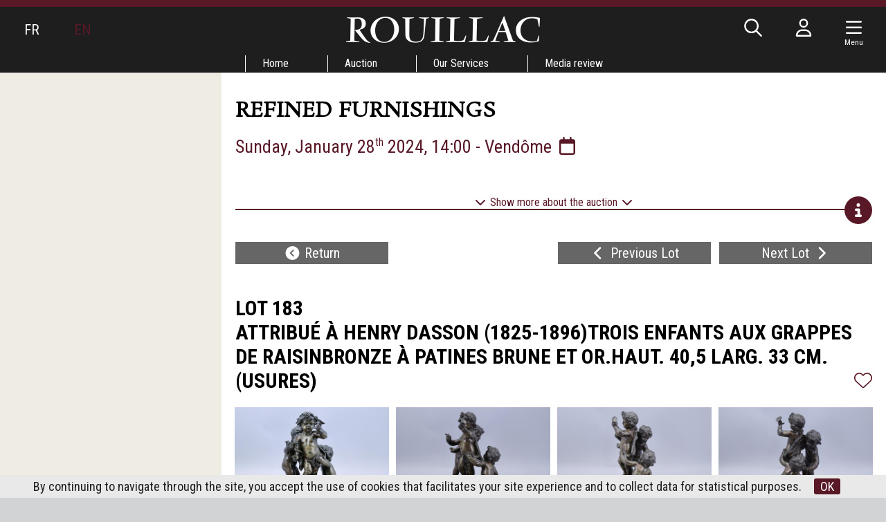

--- FILE ---
content_type: text/html; charset=UTF-8
request_url: https://rouillac.com/en/lot-619-150295-183_attribue_henry_dasson_1825_1896trois_enfants_aux_grappes_raisinbronze_patines_brune_et_or.haut._405_larg._33_cm.usures?p=333
body_size: 10349
content:
<!DOCTYPE html>
<html lang="en">
<head>
  <meta http-equiv="content-type" content="text/html; charset=utf-8" />
  <title>REFINED FURNISHINGS | Rouillac</title>
  <meta http-equiv="X-UA-Compatible" content="IE=edge,chrome=1" />
  <meta charset="utf-8">
  <meta name="author" content="Rouillac" />
  <meta name="publisher" content="Rouillac" />
  <meta name="generator" content="Fastboil" />
  <meta name="robots" content="index, follow" />
  <meta name="viewport" content="minimal-ui,width=device-width,initial-scale=1,user-scalable=no" />
  <meta name="apple-mobile-web-app-status-bar-style" content="black">
  <meta name="mobile-web-app-capable" content="yes">
  <link rel="canonical" href="https://www.rouillac.com/en/lot-619-150295-183_attribue_henry_dasson_1825_1896trois_enfants_aux_grappes_raisinbronze_patines_brune_et_or.haut._405_larg._33_cm.usures" />
  <link rel="shortcut icon" type="image/x-icon" href="/favicon.ico" />
  <link rel="apple-touch-icon" href="/apple-touch-icon.png" />
<!--[if lt IE 9]>
  <script src="//html5shiv.googlecode.com/svn/trunk/html5.js"></script>
<![endif]-->
  <link href="/css-simplegrid.min.css" rel="stylesheet" type="text/css" />
  <link href="/css-rouillac230130.min.css" rel="stylesheet" type="text/css" />
  <link href="/css-rouillac-print.min.css" rel="stylesheet" type="text/css" media="print" />
<!--[if lt IE 9]>
  <link href="/css-rouillac-ie.css" rel="stylesheet" type="text/css" />
<![endif]-->
  <link href="/jq-plugin/superfish-master/css/superfish.min.css" rel="stylesheet" type="text/css" media="screen" />
<script type="application/ld+json"> { "@context": "http://schema.org", "@type": "WebSite", "url": "https://www.rouillac.com/", "potentialAction": { "@type": "SearchAction", "target": "https://www.rouillac.com/en/search?q={search_term_string}", "query-input": "required name=search_term_string" } }</script>
  <script src="https://kit.fontawesome.com/ce275c0637.js" crossorigin="anonymous"></script>
  <script src="/jq-jquery-1.11.3.min.js" type="text/javascript" charset="utf-8"></script>
  <script src="/jq-plugin/simplemodal/jquery.simplemodal.js" type="text/javascript" charset="utf-8"></script>
  <script src="/jq-plugin/superfish-master/js/hoverIntent.min.js" type="text/javascript" charset="utf-8"></script>
  <script src="/jq-plugin/superfish-master/js/superfish.min.js" type="text/javascript" charset="utf-8"></script>
  <script src="/jq-plugin/touchswipe/jquery.touchSwipe.min.js" type="text/javascript" charset="utf-8"></script>
  <script src="/jq-plugin/jquery_lazyload-master/jquery.lazyload.js" type="text/javascript" charset="utf-8"></script>
  <script src="/js-rouillac230614.min.js" type="text/javascript" ></script>
  <script src="https://maps.googleapis.com/maps/api/js?key=AIzaSyCBI48o8KxTNmSfVibkfPBZRORJjDnlmBo" type="text/javascript"></script>
  <script src="/js-rouillac_map.min.js" type="text/javascript" ></script>
  <meta property="og:title" content="REFINED FURNISHINGS - Sunday, January 28th 2024 Vendôme">
  <meta property="og:url" content="https://www.rouillac.com/saf1000589-183">
  <meta property="og:description" content="attribué à Henry Dasson (1825-1896) Trois enfants aux grappes de raisin  Bronze à patines brune et or.  Haut. 40,5 Larg. 33 cm. (usures)">
  <meta property="og:image" content="https://www.rouillac.com/ddoc-1271026-2f30e094972842537ab9d83789611893-183_1.jpg">
  <meta name="twitter:card" content="summary_large_image">
  <meta name="twitter:site" content="@RouillacSas">
  <meta name="twitter:title" content="REFINED FURNISHINGS - Sunday, January 28th 2024 Vendôme">
  <meta name="twitter:description" content="attribué à Henry Dasson (1825-1896) Trois enfants aux grappes de raisin  Bronze à patines brune et or.  Haut. 40,5 Larg. 33 cm. (usures)">
  <meta name="twitter:image" content="https://www.rouillac.com/ddoc-1271026-2f30e094972842537ab9d83789611893-183_1.jpg">
</head>
<body>
<script async src="https://www.googletagmanager.com/gtag/js?id=G-H3FR7FPH61"></script>
<script>
  window.dataLayer = window.dataLayer || [];
  function gtag(){dataLayer.push(arguments);}
  gtag('js', new Date());
  gtag('config', 'G-H3FR7FPH61');
</script>
<header id="h" class="notransition h_fixed"><div id="h_items" class="wrapmax"><div id="h_navl"><div id="h_el"></div><div><span><a href="/fr/">FR</a></span></div><div><span class="active">EN</span></div></div><div id="h_navr"><div id="h_search"><span class="fa-regular fa-fw fa-search" aria-hidden="true"></span></div><div class="h_login"><span class="fa-regular fa-fw fa-user" aria-hidden="true"></span></div><div class="c-hamburger menu-toggle-button"><span class="fa-regular fa-fw fa-navicon" aria-hidden="true"></span><div class="navMenuText">Menu</div></div><div id="h_e"></div></div><div id="h_logo"><a href="/"><img src="/img-rouillac.png" alt=""  /></a></div></div><div id="h_menu"><ul class="sf-menu" id="mainmenu"><li id="mi1" onmouseover="javascript:setMenu('mi1')" onmouseout="javascript:clearMenu('mi1')"><a href="/en/1-home/">Home</a><ul><li id="mi17"><a href="/en/home/17-record_auctions/">Record Auctions</a></li><li id="mi586"><a href="/en/home/586-contact/">Contact<span class="sf-sub-indicator fa-regular fa-chevron-right"></span></a><ul><li id="mi6"><a href="/en/home/contact/6-tours/">Tours</a></li><li id="mi4"><a href="/en/home/contact/4-vendome/">Vendôme</a></li><li id="mi5"><a href="/en/home/contact/5-paris/">Paris</a></li></ul></li><li id="mi11"><a href="/en/home/11-lectures/">Lectures</a></li></ul></li><li id="mi7" onmouseover="javascript:setMenu('mi7')" onmouseout="javascript:clearMenu('mi7')"><a href="/en/7-auction/">Auction</a><ul><li id="mi8"><a href="/en/auction/8-upcoming_auctions/">Upcoming Auctions</a></li><li id="mi9"><a href="/en/auction/9-auction_results/">Auction Results</a></li><li id="mi13"><a href="#">Garden party<span class="sf-sub-indicator fa-regular fa-chevron-right"></span></a><ul><li id="mi653"><a href="/en/auction/garden_party/653-artigny_2024/">Artigny 2024<span class="sf-sub-indicator fa-regular fa-chevron-right"></span></a><ul></ul></li><li id="mi642"><a href="/en/auction/garden_party/642-artigny_2023/">Artigny 2023<span class="sf-sub-indicator fa-regular fa-chevron-right"></span></a><ul></ul></li><li id="mi639"><a href="/en/auction/garden_party/639-artigny_2022/">Artigny 2022<span class="sf-sub-indicator fa-regular fa-chevron-right"></span></a><ul></ul></li><li id="mi633"><a href="/en/auction/garden_party/633-artigny_2021/">Artigny 2021<span class="sf-sub-indicator fa-regular fa-chevron-right"></span></a><ul></ul></li><li id="mi619"><a href="/en/auction/garden_party/619-artigny_2020/">Artigny 2020<span class="sf-sub-indicator fa-regular fa-chevron-right"></span></a><ul></ul></li><li id="mi614"><a href="/en/auction/garden_party/614-artigny_2019/">Artigny 2019<span class="sf-sub-indicator fa-regular fa-chevron-right"></span></a><ul></ul></li><li id="mi603"><a href="/en/auction/garden_party/603-artigny_2018/">Artigny 2018<span class="sf-sub-indicator fa-regular fa-chevron-right"></span></a><ul></ul></li><li id="mi594"><a href="/en/auction/garden_party/594-artigny_2017/">Artigny 2017<span class="sf-sub-indicator fa-regular fa-chevron-right"></span></a><ul></ul></li><li id="mi538"><a href="/en/auction/garden_party/538-artigny_2016/">Artigny 2016<span class="sf-sub-indicator fa-regular fa-chevron-right"></span></a><ul><li id="mi569"><a href="/en/auction/garden_party/artigny_2016/569-views_in_360_degrees/">Views in 360 degrees</a></li><li id="mi545"><a href="/en/auction/garden_party/artigny_2016/545-hd_images/">HD IMAGES</a></li><li id="mi581"><a href="/en/auction/garden_party/artigny_2016/581-american_war_of_independence/">American War of Independence</a></li></ul></li><li id="mi471"><a href="/en/auction/garden_party/471-artigny_2015/">Artigny 2015<span class="sf-sub-indicator fa-regular fa-chevron-right"></span></a><ul><li id="mi513"><a href="/en/auction/garden_party/artigny_2015/513-views_in_360_degrees/">Views in 360 degrees</a></li><li id="mi514"><a href="/en/auction/garden_party/artigny_2015/514-golden_sword_by_biennais/">GOLDEN SWORD BY BIENNAIS</a></li><li id="mi472"><a href="/en/auction/garden_party/artigny_2015/472-chronomegaphone/">Chronomegaphone</a></li><li id="mi477"><a href="/en/auction/garden_party/artigny_2015/477-the_cabinet_of_the_fable_of_the_prince_and_the_bird/">THE CABINET OF THE FABLE OF THE PRINCE AND THE BIRD</a></li><li id="mi507"><a href="/en/auction/garden_party/artigny_2015/507-oebens_table_mecanique/">OEBEN'S "TABLE MÉCANIQUE"</a></li><li id="mi475"><a href="/en/auction/garden_party/artigny_2015/475-napoleons_armchair/">NAPOLEON'S ARMCHAIR</a></li><li id="mi480"><a href="/en/auction/garden_party/artigny_2015/480-maurice_vlamincks_port_entrance/">MAURICE DE VLAMINCK'S PORT ENTRANCE</a></li><li id="mi489"><a href="/en/auction/garden_party/artigny_2015/489-braques_bird/">BRAQUE'S BIRD</a></li><li id="mi474"><a href="/en/auction/garden_party/artigny_2015/474-louis_xiv_beaker/">LOUIS XIV BEAKER</a></li><li id="mi473"><a href="/en/auction/garden_party/artigny_2015/473-equestrian_statue_of_king_louis_xiv_by_hongre/">EQUESTRIAN STATUE OF KING LOUIS XIV BY LE HONGRE</a></li><li id="mi485"><a href="/en/auction/garden_party/artigny_2015/485-great_sunflower_vase_from_the_castle_of_chanteloup/">GREAT SUNFLOWER VASE FROM THE CASTLE OF CHANTELOUP</a></li><li id="mi515"><a href="/en/auction/garden_party/artigny_2015/515-saint_peter_in_ivory_after_zurbaran/">SAINT PETER IN IVORY AFTER ZURBARAN</a></li><li id="mi481"><a href="/en/auction/garden_party/artigny_2015/481-a_chest_of_drawers_by_riesener/">A CHEST OF DRAWERS BY RIESENER</a></li><li id="mi511"><a href="/en/auction/garden_party/artigny_2015/511-nanban_cabinet/">NANBAN CABINET</a></li><li id="mi512"><a href="/en/auction/garden_party/artigny_2015/512-yosegi_writing_desk/">YOSEGI WRITING DESK</a></li></ul></li><li id="mi428"><a href="/Auctions/da-EN-8-346-0-grid-1-2014-26th_garden_party_auction">Cheverny 2014<span class="sf-sub-indicator fa-regular fa-chevron-right"></span></a><ul><li id="mi407"><a href="/en/auction/garden_party/cheverny_2014/407-a_french_style_garden_party/">A FRENCH STYLE GARDEN PARTY</a></li><li id="mi422"><a href="/en/auction/garden_party/cheverny_2014/422-jean_martin_roch/">JEAN-MARTIN ROCH</a></li><li id="mi431"><a href="/en/auction/garden_party/cheverny_2014/431-venus/">VÉNUS</a></li><li id="mi448"><a href="/en/auction/garden_party/cheverny_2014/448-emperor_marc_aurele_portrait/">EMPEROR MARC-AURÈLE PORTRAIT</a></li><li id="mi451"><a href="/en/auction/garden_party/cheverny_2014/451-jean_baptiste_carpeaux/">Jean-Baptiste CARPEAUX</a></li><li id="mi432"><a href="/en/auction/garden_party/cheverny_2014/432-brule_parfum_with_chimera/">Brûle-parfum with chimera</a></li><li id="mi426"><a href="/en/auction/garden_party/cheverny_2014/426-katsushika_hokusai/">Katsushika HOKUSAI</a></li><li id="mi423"><a href="/en/auction/garden_party/cheverny_2014/423-than_thai_recollections/">Than-Thaï Recollections</a></li><li id="mi408"><a href="/en/auction/garden_party/cheverny_2014/408-renoncourt/">Renoncourt</a></li><li id="mi433"><a href="/en/auction/garden_party/cheverny_2014/433-clock_of_africa/">CLOCK OF AFRICA</a></li><li id="mi446"><a href="/en/auction/garden_party/cheverny_2014/446-dressoir_aux_chimeres/">DRESSOIR AUX CHIMÈRES</a></li><li id="mi419"><a href="/en/auction/garden_party/cheverny_2014/419-rateau_private/">RATEAU PRIVATE</a></li><li id="mi440"><a href="/en/auction/garden_party/cheverny_2014/440-original_copy_of_cronstadt_city/">ORIGINAL COPY OF CRONSTADT CITY</a></li><li id="mi457"><a href="/en/auction/garden_party/cheverny_2014/457-adolf_ulrich_wertmuller/">Adolf-Ulrich WERTMÜLLER</a></li><li id="mi452"><a href="/en/auction/garden_party/cheverny_2014/452-louis_francois_cassas/">Louis-François CASSAS</a></li><li id="mi460"><a href="/en/auction/garden_party/cheverny_2014/460-olga_boznanska/">Olga BOZNANSKA</a></li><li id="mi454"><a href="/en/auction/garden_party/cheverny_2014/454-jacques_majorelle/">Jacques MAJORELLE</a></li><li id="mi461"><a href="/en/auction/garden_party/cheverny_2014/461-maurice_vlaminck/">Maurice de VLAMINCK</a></li></ul></li><li id="mi376"><a href="/Calendar/da-EN-8-270-0-grid-1-2013-25th_sale_in_cheverny_castle">Cheverny 2013<span class="sf-sub-indicator fa-regular fa-chevron-right"></span></a><ul><li id="mi3"><a href="/en/auction/garden_party/cheverny_2013/3-coming_to_cheverny/">Coming to Cheverny</a></li><li id="mi379"><a href="/en/auction/garden_party/cheverny_2013/379-mazarin_chest/">Mazarin Chest</a></li><li id="mi378"><a href="/en/auction/garden_party/cheverny_2013/378-janiot_at_thebaide/">Janiot at La Thébaïde</a></li><li id="mi383"><a href="/en/auction/garden_party/cheverny_2013/383-mosaic_of_feather/">Mosaïc of Feather</a></li></ul></li><li id="mi334"><a href="/en/auction/garden_party/334-cheverny_2012/">Cheverny 2012<span class="sf-sub-indicator fa-regular fa-chevron-right"></span></a><ul></ul></li><li id="mi188"><a href="/en/auction/garden_party/188-cheverny_2011/">Cheverny 2011<span class="sf-sub-indicator fa-regular fa-chevron-right"></span></a><ul></ul></li><li id="mi14"><a href="/en/auction/garden_party/14-cheverny_2010/">Cheverny 2010<span class="sf-sub-indicator fa-regular fa-chevron-right"></span></a><ul><li id="mi183"><a href="/en/auction/garden_party/cheverny_2010/183-orient_express/">Orient-Express</a></li><li id="mi182"><a href="/en/auction/garden_party/cheverny_2010/182-francois_habert_still_life_with_pieces_of_silverware/">François HABERT : Still life with pieces of silverware</a></li><li id="mi587"><a href="/en/auction/garden_party/cheverny_2010/587-chomo_the_return_of_singular/">Chomo the return of singular</a></li></ul></li><li id="mi16"><a href="/en/auction/garden_party/16-precedents_cheverny/">Precedents Cheverny</a></li></ul></li><li id="mi333"><a href="/en/auction/333-online_absentee_and_telephone_bids/">Online, absentee and telephone bids</a></li><li id="mi23"><a href="/en/auction/23-payment_transportation_storage/">Payment, Transportation & Storage</a></li></ul></li><li id="mi18" onmouseover="javascript:setMenu('mi18')" onmouseout="javascript:clearMenu('mi18')"><a href="/en/18-our_services/">Our Services</a><ul><li id="mi19"><a href="/en/our_services/19-free_valuations/">Free Valuations<span class="sf-sub-indicator fa-regular fa-chevron-right"></span></a><ul></ul></li><li id="mi358"><a href="/en/our_services/358-our_best_auctions/">Our best auctions</a></li></ul></li><li id="mi25" onmouseover="javascript:setMenu('mi25')" onmouseout="javascript:clearMenu('mi25')"><a href="/en/25-media_review/">Media review</a><ul><li id="mi636"><a href="/en/media_review/636-media_review/">Media Review</a></li><li id="mi637"><a href="/en/media_review/637-highlights/">Highlights</a></li></ul></li></ul></div></header><script>var urlMiSearch='/en/misearch', urlMiLogin='/en/milogin', urlFav='/en/favorite', urlCustAuth='/loggedin';</script><div id="c" class="wrap h_fixed"><div class="grid colnospace"><div class="col-1-4"><div class="title"><div class="title_i"></div></div><aside class="aside hide-on-mobile"><div class="aside_i"></div></aside></div><div class="col-3-4 main"><div class="main_i"><div class="auction"><h1>REFINED FURNISHINGS</h1><div class="auction_date"><a href="/en/auctionics-619-1000589">Sunday, January 28<sup>th</sup> 2024, 14:00 - Vendôme&nbsp;<i class="fa-regular fa-fw fa-calendar" aria-hidden="true"></i></a></div><div class="hiddenOnMobile">&nbsp;</div><div class="auction_more_details"><div id="auction_details_more" class="auction_details_more_less"><div class="info"><i class="fa fa-fw fa-chevron-down" aria-hidden="true"></i> Show more about the auction <i class="fa fa-fw fa-chevron-down" aria-hidden="true"></i></div><div class="bar"><i class="fa fa-2x fa-info-circle" style="background-color: #fff;" aria-hidden="true"></i></div></div><div id="auction_details_less" class="auction_details_more_less" style="display: none;"><div class="info"><i class="fa fa-fw fa-chevron-up" aria-hidden="true"></i> Show less <i class="fa fa-fw fa-chevron-up" aria-hidden="true"></i></div><div class="bar"><i class="fa fa-2x fa-chevron-circle-up" style="background-color: #fff;" aria-hidden="true"></i></div></div><div class="auction_details grid" style="display: none;"><div id="gmp"></div><div class="auction_address2"><div id="gmAddr"><div style="float: right; margin: .3em;"><i class="fa-regular fa-fw fa-2x fa-map-marker" aria-hidden="true"></i></div>Hôtel des ventes<br />
rue Albert Einstein<br />
41100 Vendôme</div><div class="auction_order2"><div class="auction_order_row"><b>Sunday, January 28, 2pm</b><br /></div><div class="auction_order_row"><div class="auction_order_label"><a href="http://www.rouillac.com//en/auction-619-1000589-refined_furnishings?p=333#1">Art Nouveau</a></div><div class="auction_order_rank"><a href="http://www.rouillac.com//en/auction-619-1000589-refined_furnishings?p=333#1">1-15</a></div></div><div class="auction_order_row"><div class="auction_order_label"><a href="http://www.rouillac.com//en/auction-619-1000589-refined_furnishings?p=333#20">Art Deco – Design</a></div><div class="auction_order_rank"><a href="http://www.rouillac.com//en/auction-619-1000589-refined_furnishings?p=333#20">20-55</a></div></div><div class="auction_order_row"><div class="auction_order_label"><a href="http://www.rouillac.com//en/auction-619-1000589-refined_furnishings?p=333#60">Haute Epoque</a></div><div class="auction_order_rank"><a href="http://www.rouillac.com//en/auction-619-1000589-refined_furnishings?p=333#60">60-87</a></div></div><div class="auction_order_row"><div class="auction_order_label"><a href="http://www.rouillac.com//en/auction-619-1000589-refined_furnishings?p=333#90">Louis XV - Louis XVI</a></div><div class="auction_order_rank"><a href="http://www.rouillac.com//en/auction-619-1000589-refined_furnishings?p=333#90">90-138</a></div></div><div class="auction_order_row"><div class="auction_order_label"><a href="http://www.rouillac.com//en/auction-619-1000589-refined_furnishings?p=333#150">19th Century</a></div><div class="auction_order_rank"><a href="http://www.rouillac.com//en/auction-619-1000589-refined_furnishings?p=333#150">150-194</a></div></div><div class="auction_order_row"><div class="auction_order_label"><a href="http://www.rouillac.com//en/auction-619-1000589-refined_furnishings?p=333#200">Oriental Rugs</a></div><div class="auction_order_rank"><a href="http://www.rouillac.com//en/auction-619-1000589-refined_furnishings?p=333#200">200-214</a></div></div><div class="auction_order_row"><br /></div><div class="auction_order_row"><b>Monday, January 29, 2pm</b><br /></div><div class="auction_order_row"><div class="auction_order_label"><a href="http://www.rouillac.com//en/auction-620-1000590-lovely_home_decor?p=333#250">French and European Porcelain</a></div><div class="auction_order_rank"><a href="http://www.rouillac.com//en/auction-620-1000590-lovely_home_decor?p=333#250">250-284</a></div></div><div class="auction_order_row"><div class="auction_order_label"><a href="http://www.rouillac.com//en/auction-620-1000590-lovely_home_decor?p=333#290">French and European Earthenware</a></div><div class="auction_order_rank"><a href="http://www.rouillac.com//en/auction-620-1000590-lovely_home_decor?p=333#290">290-332</a></div></div><div class="auction_order_row"><div class="auction_order_label"><a href="http://www.rouillac.com//en/auction-620-1000590-lovely_home_decor?p=333#340">Antique Toys</a></div><div class="auction_order_rank"><a href="http://www.rouillac.com//en/auction-620-1000590-lovely_home_decor?p=333#340">340-345</a></div></div><div class="auction_order_row"><div class="auction_order_label"><a href="http://www.rouillac.com//en/auction-620-1000590-lovely_home_decor?p=333#350">Religious Art</a></div><div class="auction_order_rank"><a href="http://www.rouillac.com//en/auction-620-1000590-lovely_home_decor?p=333#350">350-362</a></div></div><div class="auction_order_row"><div class="auction_order_label"><a href="http://www.rouillac.com//en/auction-620-1000590-lovely_home_decor?p=333#370">Home Furnishings</a></div><div class="auction_order_rank"><a href="http://www.rouillac.com//en/auction-620-1000590-lovely_home_decor?p=333#370">370-488</a></div></div><div class="auction_order_row"><br /></div><div class="auction_order_row"><i>Lots with a high estimate of 2,000€ and above will be searched against the Art Loss Register database</i></div><div class="auction_order_row"></div></div><div class="auction_download2"><a href="/sdoc-1278783-eb6e5c697817ab38af24767d363398a4-rouillac_vente_bel_ameublement_28_janvier_2024.pdf"><i class="fa fa-fw fa-book" aria-hidden="true"></i> Download the catalogue&nbsp;&raquo;</a><br /><a href="/sdoc-1298895-947f7d04665321caefe7bd83d8c18f9b-rouillac_resultats_vente_bel_ameublement_du_28_janvier_2024.pdf"><i class="fa fa-fw fa-file-text-o" aria-hidden="true"></i> Download the results&nbsp;&raquo;</a></div></div><div class="auction_description2"><b>PUBLIC VIEWINGS</b><br />Thursday, January 25 - 2pm to 5:30pm.<br />
Friday, January 26 - 10am to 12:30pm and 2pm to 5:30pm.<br />
Saturday, January 27 - 2pm to 5 pm.<br />
Sunday, January 28 - 10am to 12pm.<br />
<br />
<b>LECTURE</b><br />"The French Art de vivre in Val de Loire" by Philippe and Aymeric Rouillac<br />
Saturday, January 27 at 3 pm, Vendôme Auction House.<br />
<br />
<b>CONTACT</b><br />Email: rouillac@rouillac.com<br />
Ph.: +33 (0)2 54 80 24 24<br />
<br />
<b>BUYER'S PREMIUM: 24% all inclusive</b></div></div></div>
<script>
$(document).ready(function($){
$(".auction_more_details .auction_details_more_less").on('click', function() {
    $(".auction_more_details .auction_details_more_less").toggle();
    $(".auction_details").slideToggle('fast',function() { pushMenuBottom(); });
});
});
</script>

<script>
$(document).ready(function($){
var md=false; mv=false;
$(window).resize(function() {
    md=false;
    if (mv) {
        mv=false;
        $('#gmp').slideUp('fast');
    }
});
$('#gmAddr').on('click',function() {
    if (mv) {
        mv=false;
        $('#gmp').slideUp('fast');
    }
    else {
        $('#gmp').slideDown('fast', function() {
            mv=true;
            if (!md) {
                md=true;
                buildMap('gmp',47.7801476000,1.0769193000,17,'','Hôtel des ventes<br />rue Albert Einstein<br />41100 Vendôme');
            }
        });
    }
})
});
</script>
<div id="lotmenu"><div class="lotmenuitem"><div class="lotmenuitem_i"><a href="/en/auction-619-1000589-refined_furnishings?p=333#183" id="gotolotlist"><i class="fa fa-fw fa-chevron-circle-left" aria-hidden="true"></i> Return</a></div></div><div class="lotmenuitem">&nbsp;</div><div class="lotmenuitem"><div class="lotmenuitem_i"><a href="/en/lot-619-150294-182_charles_anfrie_1833_1905_porte_drapeau_bronze_patine._signe_et_orne_sur_terrasse_dun...?p=333" id="gotoprevlot"><i class="fa fa-fw fa-chevron-left" aria-hidden="true"></i> Previous Lot</a></div></div><div class="lotmenuitem"><div class="lotmenuitem_i"><a href="/en/lot-619-150296-184_miroir_parecloses_bois_stuque_et_redore_forme_rectangulaire._fronton_decor...?p=333" id="gotonextlot">Next Lot <i class="fa fa-fw fa-chevron-right" aria-hidden="true"></i></a></div></div></div><div id="lotdetails"><h1>Lot 183<br />attribué à Henry Dasson (1825-1896)Trois enfants aux grappes de raisinBronze à patines brune et or.Haut. 40,5 Larg. 33 cm.(usures)<div id="fav-619-150295" class="fav"><span class="fav0" title="Add to my favourites"><i class="fa-light fa-sm fa-heart"></i></span><span class="fav1" title="Remove from my favourites" style="display: none"><i class="fa-solid fa-sm fa-heart"></i></span></div></h1><div id="lotphotozitemall" style="text-align: center;"><div class="lotphotozitem4 simplelb"><div class="lotphotozitem_i"><div class="img"><div class="lotphotozimg" style="position: relative; width: 100%; margin: auto; margin-top: -1%;"><a href="ddoc-1271021-8f3cf7495aecfb44bfb5c61e0c736e38-183_1.jpg"><img src="ddoc-1271022-3175b04a1185d8e31ba86abf1d2d3554-183_1.jpg" alt="attribué à Henry Dasson (1825-1896)Trois enfants aux grappes de raisinBronze..." style="display: block; width: 100%; margin: 0 auto; " data-max-width="3000" data-src-base="/" data-src="<150:ddoc-1271022-3175b04a1185d8e31ba86abf1d2d3554-183_1.jpg, <480:ddoc-1271023-693df2a1cfa01c152aeed5ea71317918-183_1.jpg, <640:ddoc-1271024-9498c75ce182efed0241d0cf9588654a-183_1.jpg, <900:ddoc-1271025-b33517b5c66678f17add08efa8d2b427-183_1.jpg, <1200:ddoc-1271026-2f30e094972842537ab9d83789611893-183_1.jpg, >1200:ddoc-1271021-8f3cf7495aecfb44bfb5c61e0c736e38-183_1.jpg" title="Lot 183 - attribué à Henry Dasson (1825-1896)Trois enfants aux grappes de raisinBronze..." /></a></div></div></div></div><div class="lotphotozitem4 simplelb"><div class="lotphotozitem_i"><div class="img"><div class="lotphotozimg" style="position: relative; width: 100%; margin: auto; margin-top: 0%;"><a href="ddoc-1271027-2ee02a10b411ee347476a57a39d1d30c-183_2.jpg"><img src="ddoc-1271028-eee50203ee3bb54b9b3b3885b94500ae-183_2.jpg" alt="attribué à Henry Dasson (1825-1896)Trois enfants aux grappes de raisinBronze..." style="display: block; width: 100%; margin: 0 auto; " data-max-width="3000" data-src-base="/" data-src="<150:ddoc-1271028-eee50203ee3bb54b9b3b3885b94500ae-183_2.jpg, <480:ddoc-1271029-afe0b41a89785169504e3b9722437992-183_2.jpg, <640:ddoc-1271030-2a2761645d094e89dc4b8c143f27e35e-183_2.jpg, <900:ddoc-1271031-340a42d772405673200c83ba162f769a-183_2.jpg, <1200:ddoc-1271032-10c57c896caea3823fa0ecb13ef70a49-183_2.jpg, >1200:ddoc-1271027-2ee02a10b411ee347476a57a39d1d30c-183_2.jpg" title="Lot 183 - attribué à Henry Dasson (1825-1896)Trois enfants aux grappes de raisinBronze..." /></a></div></div></div></div><div class="lotphotozitem4 simplelb"><div class="lotphotozitem_i"><div class="img"><div class="lotphotozimg" style="position: relative; width: 100%; margin: auto; margin-top: 0%;"><a href="ddoc-1271033-c6b9aef55dd2e881422b766ef64b2053-183_3.jpg"><img src="ddoc-1271034-0759c8f6f9ed5e978d9955b3757205ba-183_3.jpg" alt="attribué à Henry Dasson (1825-1896)Trois enfants aux grappes de raisinBronze..." style="display: block; width: 100%; margin: 0 auto; " data-max-width="3000" data-src-base="/" data-src="<150:ddoc-1271034-0759c8f6f9ed5e978d9955b3757205ba-183_3.jpg, <480:ddoc-1271035-cdee19b0f0470d9092e99c5dc181d5bb-183_3.jpg, <640:ddoc-1271036-bdb9c350b1f70bfb7d8c31d3133cb5d3-183_3.jpg, <900:ddoc-1271037-21b7e87ac6cf6f0c1185371f82569b1b-183_3.jpg, <1200:ddoc-1271038-0828b38c4d4dc2465b03d5f0fbed4e21-183_3.jpg, >1200:ddoc-1271033-c6b9aef55dd2e881422b766ef64b2053-183_3.jpg" title="Lot 183 - attribué à Henry Dasson (1825-1896)Trois enfants aux grappes de raisinBronze..." /></a></div></div></div></div><div class="lotphotozitem4 simplelb"><div class="lotphotozitem_i"><div class="img"><div class="lotphotozimg" style="position: relative; width: 100%; margin: auto; margin-top: 0%;"><a href="ddoc-1271039-6b493b0d7b309e22910553cc28bc7095-183_4.jpg"><img src="ddoc-1271040-898ba98b6cbb2f79e6b3d4282f33465b-183_4.jpg" alt="attribué à Henry Dasson (1825-1896)Trois enfants aux grappes de raisinBronze..." style="display: block; width: 100%; margin: 0 auto; " data-max-width="3000" data-src-base="/" data-src="<150:ddoc-1271040-898ba98b6cbb2f79e6b3d4282f33465b-183_4.jpg, <480:ddoc-1271041-970fc1dd0ad27d91de311acb0c8f90c6-183_4.jpg, <640:ddoc-1271042-516cab0c207c3f8b61184ff6b17bea38-183_4.jpg, <900:ddoc-1271043-4e7d55a926985d12fc5bf7b44a39b794-183_4.jpg, <1200:ddoc-1271044-ceeba8b4ee9042baccd72d07682e3c4c-183_4.jpg, >1200:ddoc-1271039-6b493b0d7b309e22910553cc28bc7095-183_4.jpg" title="Lot 183 - attribué à Henry Dasson (1825-1896)Trois enfants aux grappes de raisinBronze..." /></a></div></div></div></div><div class="lotphotozitem4 simplelb"><div class="lotphotozitem_i"><div class="img"><div class="lotphotozimg" style="position: relative; width: 100%; margin: auto; margin-top: 0%;"><a href="ddoc-1271045-23058f8d18ebde32ed82548a7802a272-183_5.jpg"><img src="ddoc-1271046-3a903e95c0b825c20dc7d59de189bd80-183_5.jpg" alt="attribué à Henry Dasson (1825-1896)Trois enfants aux grappes de raisinBronze..." style="display: block; width: 100%; margin: 0 auto; " data-max-width="3000" data-src-base="/" data-src="<150:ddoc-1271046-3a903e95c0b825c20dc7d59de189bd80-183_5.jpg, <480:ddoc-1271047-21c6a8693a9ea71dc5405db13f708031-183_5.jpg, <640:ddoc-1271048-760f66d2e37afda403d718dc61461375-183_5.jpg, <900:ddoc-1271049-c75574f2b38f55da66ef503f658ce27c-183_5.jpg, <1200:ddoc-1271050-a1390fa7d8f4c498c35451ce5a47d86a-183_5.jpg, >1200:ddoc-1271045-23058f8d18ebde32ed82548a7802a272-183_5.jpg" title="Lot 183 - attribué à Henry Dasson (1825-1896)Trois enfants aux grappes de raisinBronze..." /></a></div></div></div></div><div class="lotphotozitem4 simplelb"><div class="lotphotozitem_i"><div class="img"><div class="lotphotozimg" style="position: relative; width: 100%; margin: auto; margin-top: 0%;"><a href="ddoc-1271051-8a25ad067691f08fcdf0e81e53274dd4-183_6.jpg"><img src="ddoc-1271052-e368a4f4aa3fa72b760b540cca0fefc5-183_6.jpg" alt="attribué à Henry Dasson (1825-1896)Trois enfants aux grappes de raisinBronze..." style="display: block; width: 100%; margin: 0 auto; " data-max-width="3000" data-src-base="/" data-src="<150:ddoc-1271052-e368a4f4aa3fa72b760b540cca0fefc5-183_6.jpg, <480:ddoc-1271053-647ed97f0c16cdbae9b421dc2777715a-183_6.jpg, <640:ddoc-1271054-f69f435d565f605739701594385537cd-183_6.jpg, <900:ddoc-1271055-7e405a9d1f7c826d94dd395a93d0ebe0-183_6.jpg, <1200:ddoc-1271056-6fe743dd726ca0603269a12f7caaba79-183_6.jpg, >1200:ddoc-1271051-8a25ad067691f08fcdf0e81e53274dd4-183_6.jpg" title="Lot 183 - attribué à Henry Dasson (1825-1896)Trois enfants aux grappes de raisinBronze..." /></a></div></div></div></div><div class="lotphotozitem4 simplelb"><div class="lotphotozitem_i"><div class="img"><div class="lotphotozimg" style="position: relative; width: 100%; margin: auto; margin-top: 0%;"><a href="ddoc-1271057-0d572e78db297f0b9c50246e49ee8fa9-183_7.jpg"><img src="ddoc-1271058-778375517ba5f1d9ec6ff27529dfab93-183_7.jpg" alt="attribué à Henry Dasson (1825-1896)Trois enfants aux grappes de raisinBronze..." style="display: block; width: 100%; margin: 0 auto; " data-max-width="3000" data-src-base="/" data-src="<150:ddoc-1271058-778375517ba5f1d9ec6ff27529dfab93-183_7.jpg, <480:ddoc-1271059-3eb981d7769c1e95f2d32247ae5d8d10-183_7.jpg, <640:ddoc-1271060-074d10ba2e0dc2367c6791177c63a709-183_7.jpg, <900:ddoc-1271061-7c09772c5775510c47a8ec3d3cf40b30-183_7.jpg, <1200:ddoc-1271062-e64259a98eb305bc61e642025738d60a-183_7.jpg, >1200:ddoc-1271057-0d572e78db297f0b9c50246e49ee8fa9-183_7.jpg" title="Lot 183 - attribué à Henry Dasson (1825-1896)Trois enfants aux grappes de raisinBronze..." /></a></div></div></div></div><div class="lotphotozitem4 simplelb"><div class="lotphotozitem_i"><div class="img"><div class="lotphotozimg" style="position: relative; width: 100%; margin: auto; margin-top: 0%;"><a href="ddoc-1271063-44fb5b85bbebc0ccf413aa8f3f5f3a09-183_8.jpg"><img src="ddoc-1271064-4ca10d89c1a0d913d0385a980602aed5-183_8.jpg" alt="attribué à Henry Dasson (1825-1896)Trois enfants aux grappes de raisinBronze..." style="display: block; width: 100%; margin: 0 auto; " data-max-width="3000" data-src-base="/" data-src="<150:ddoc-1271064-4ca10d89c1a0d913d0385a980602aed5-183_8.jpg, <480:ddoc-1271065-3319da6495d91690fb209cf3e38bb4b9-183_8.jpg, <640:ddoc-1271066-79493c928f7af3306813f99d6c631751-183_8.jpg, <900:ddoc-1271067-8a51220ae383a01f6df6b08b0a4aa15a-183_8.jpg, <1200:ddoc-1271068-09f8d7f0d52a9d6e926fc57a9d92b4ba-183_8.jpg, >1200:ddoc-1271063-44fb5b85bbebc0ccf413aa8f3f5f3a09-183_8.jpg" title="Lot 183 - attribué à Henry Dasson (1825-1896)Trois enfants aux grappes de raisinBronze..." /></a></div></div></div></div><div class="lotphotozitem4 simplelb"><div class="lotphotozitem_i"><div class="img"><div class="lotphotozimg" style="position: relative; width: 100%; margin: auto; margin-top: 0%;"><a href="ddoc-1271069-c94150144688b3e9fd77e2addb4659a6-183_9.jpg"><img src="ddoc-1271070-0e7eeff00f3717a04936d9a7f7fe3040-183_9.jpg" alt="attribué à Henry Dasson (1825-1896)Trois enfants aux grappes de raisinBronze..." style="display: block; width: 100%; margin: 0 auto; " data-max-width="3000" data-src-base="/" data-src="<150:ddoc-1271070-0e7eeff00f3717a04936d9a7f7fe3040-183_9.jpg, <480:ddoc-1271071-67966a75bf9dd40dc8b76215acfa68a9-183_9.jpg, <640:ddoc-1271072-46d20a12e6e0fe2c0cd35614f52ac6f0-183_9.jpg, <900:ddoc-1271073-4d04ea30a4175da7c4d72427a4e2f516-183_9.jpg, <1200:ddoc-1271074-4a9d850faccdb25d21fbb31e4fbf57d7-183_9.jpg, >1200:ddoc-1271069-c94150144688b3e9fd77e2addb4659a6-183_9.jpg" title="Lot 183 - attribué à Henry Dasson (1825-1896)Trois enfants aux grappes de raisinBronze..." /></a></div></div></div></div></div><p>attribué à Henry Dasson (1825-1896)<br />
Trois enfants aux grappes de raisin<br />
<br />
Bronze à patines brune et or.<br />
<br />
Haut. 40,5 Larg. 33 cm.<br />
(usures)</p><p><b>Estimate:</b> 500&nbsp;&euro;</p><div id="lotmenubsmall"><a href="javascript:;" class="lotsend lotmenubitemsmall"><i class="fa fa-lg fa-fw fa-envelope-o" aria-hidden="true"></i></a><a href="#" class="lotprint lotmenubitemsmall"><i class="fa fa-lg fa-fw fa-print" aria-hidden="true"></i></a><a href="https://www.facebook.com/sharer.php?u=https%3A%2F%2Fwww.rouillac.com%2Fsaf1000589-183&t=REFINED+FURNISHINGS+-+Sunday%2C+January+28th+2024+Vend%C3%B4me&description=attribu%C3%A9+%C3%A0+Henry+Dasson+%281825-1896%29%0D+Trois+enfants+aux+grappes+de+raisin%0D+%0D+Bronze+%C3%A0+patines+brune+et+or.%0D+%0D+Haut.+40%2C5+Larg.+33+cm.%0D+%28usures%29" target="_blank" class="lotmenubitemsmall btn-icon" data-icon="facebook" onclick="javascript:window.open(this.href,'', 'menubar=no,toolbar=no,resizable=yes,scrollbars=yes,height=600,width=600');return false;"><i class="fa-brands fa-fw fa-lg fa-facebook" aria-hidden="true"></i></a><a href="https://twitter.com/intent/tweet?text=REFINED+FURNISHINGS+-+Sunday%2C+January+28th+2024+Vend%C3%B4me&url=https%3A%2F%2Fwww.rouillac.com%2Fsaf1000589-183" target="_blank" class="lotmenubitemsmall btn-icon" data-icon="twitter"  onclick="javascript:window.open(this.href,'', 'menubar=no,toolbar=no,resizable=yes,scrollbars=yes,height=600,width=600');return false;"><i class="fa-brands fa-fw fa-lg fa-x-twitter" aria-hidden="true"></i></a></div></div><div id="lotmenu"><div class="lotmenuitem"><div class="lotmenuitem_i"><a href="/en/auction-619-1000589-refined_furnishings?p=333#183" id="gotolotlist"><i class="fa fa-fw fa-chevron-circle-left" aria-hidden="true"></i> Return</a></div></div><div class="lotmenuitem">&nbsp;</div><div class="lotmenuitem"><div class="lotmenuitem_i"><a href="/en/lot-619-150294-182_charles_anfrie_1833_1905_porte_drapeau_bronze_patine._signe_et_orne_sur_terrasse_dun...?p=333" id="gotoprevlot"><i class="fa fa-fw fa-chevron-left" aria-hidden="true"></i> Previous Lot</a></div></div><div class="lotmenuitem"><div class="lotmenuitem_i"><a href="/en/lot-619-150296-184_miroir_parecloses_bois_stuque_et_redore_forme_rectangulaire._fronton_decor...?p=333" id="gotonextlot">Next Lot <i class="fa fa-fw fa-chevron-right" aria-hidden="true"></i></a></div></div></div><div id="lotphotozmask"><div id="lotphotozclose"><i class="fa-regular fa-fw fa-4x fa-close" aria-hidden="true"></i></div><div class="lotphotoznav"><div id="lotphotozprev"><i class="fa-regular fa-fw fa-3x fa-chevron-left" aria-hidden="true"></i></div></div><div id="lotphotoz"></div><div class="lotphotoznav"><div id="lotphotoznext"><i class="fa-regular fa-fw fa-3x fa-chevron-right" aria-hidden="true"></i></div></div></div></div>
<script src="/jq-plugin/simplelightbox-master/dist/simple-lightbox.min.js" type="text/javascript" charset="utf-8"></script>
<link href="/jq-plugin/simplelightbox-master/dist/simple-lightbox.css" rel="stylesheet" type="text/css" media="screen" /><script>(function() {var $gallery = new SimpleLightbox('#lotphotozitemall a', {doubleTapZoom: 3});})();</script>
<script>
$(document).ready(function($){
    initSwipe();
    $('.lotprint').on('click',function() {
        $('.auction_details').show();
        window.print();
    });
    $('.lotsend').click(function() {
        modalItem('/en/misendtof?ia=619&il=150295',{autoResize:true,focus:false,fixed:false,minHeight:700});
    });
})
function initSwipe() {
    if ($(window).width() <=1024) {
        $('#c').swipe( {allowPageScroll:'vertical',
            swipe:function(event, direction, distance, duration, fingerCount, fingerData) {
                event.stopPropagation();
                if (direction=='left') {
                    $('#gotonextlot')[0].click();
                }
                else if (direction=='right') {
                    $('#gotoprevlot')[0].click();
                }
            },
           threshold:100
        });
    }}
</script>
</div></div></div></div><div id="f"><div id="f0"><div id="f0_items" class="wrap"><div class="f0_item"><div class="f0_item_i">Subscribe to our newsletter:<br /><form method="post" action="https://www.rouillac.com/subnews" id="frmnewsletter"><input type="hidden" name="msgko" value="The email is not valid !" id="msgko" /><input type="email" name="emailnewsletter" size="30" maxlength="255" id="emailnewsletter" class="newsletter" /> <i class="fa-regular fa-fw fa-lg fa-paper-plane" aria-hidden="true" id="submitnewsletter"></i></form></div></div><div class="f0_item"><div class="f0_item_i">Follow us:<br /><a href="https://fr-fr.facebook.com/ventesauxencheres/" target="_blank" class="btn-icon" data-icon="facebook"><i class="fa-brands fa-fw fa-lg fa-facebook"></i></a><a href="https://twitter.com/rouillacsas" target="_blank" class="btn-icon" data-icon="twitter"><i class="fa-brands fa-fw fa-lg fa-x-twitter"></i></a><a href="https://vimeo.com/rouillac" target="_blank" class="btn-icon" data-icon="vimeo"><i class="fa-brands fa-fw fa-lg fa-vimeo-v"></i></a></div></div></div></div><div id="f1"><div id="f1_items" class="wrap"><div id="f1_menu"></div></div></div><div id="copyright">&copy;2026&nbsp;Rouillac SAS</div></div><div class="smenu"><ul class="menu-list"><li class="language"><a href="/fr/"><span>FR<span></a><a href="/en/" class="active"><span>EN<span></a></li><li class="has-submenu"><a href="#">Home</a><ul class="sub-menu"><li><a href="/en/home/17-record_auctions/">Record Auctions</a></li><li class="has-submenu"><a href="#">Contact</a><ul class="sub-menu"><li><a href="/en/home/contact/6-tours/">Tours</a></li><li><a href="/en/home/contact/4-vendome/">Vendôme</a></li><li><a href="/en/home/contact/5-paris/">Paris</a></li></ul></li><li><a href="/en/home/11-lectures/">Lectures</a></li></ul></li><li class="has-submenu"><a href="#">Auction</a><ul class="sub-menu"><li><a href="/en/auction/8-upcoming_auctions/">Upcoming Auctions</a></li><li><a href="/en/auction/9-auction_results/">Auction Results</a></li><li class="has-submenu"><a href="#">Garden party</a><ul class="sub-menu"><li><a href="/en/auction/garden_party/653-artigny_2024/">Artigny 2024</a></li><li><a href="/en/auction/garden_party/642-artigny_2023/">Artigny 2023</a></li><li><a href="/en/auction/garden_party/639-artigny_2022/">Artigny 2022</a></li><li><a href="/en/auction/garden_party/633-artigny_2021/">Artigny 2021</a></li><li><a href="/en/auction/garden_party/619-artigny_2020/">Artigny 2020</a></li><li><a href="/en/auction/garden_party/614-artigny_2019/">Artigny 2019</a></li><li><a href="/en/auction/garden_party/603-artigny_2018/">Artigny 2018</a></li><li><a href="/en/auction/garden_party/594-artigny_2017/">Artigny 2017</a></li><li class="has-submenu"><a href="#">Artigny 2016</a><ul class="sub-menu"><li><a href="/en/auction/garden_party/artigny_2016/569-views_in_360_degrees/">Views in 360 degrees</a></li><li><a href="/en/auction/garden_party/artigny_2016/545-hd_images/">HD IMAGES</a></li><li><a href="/en/auction/garden_party/artigny_2016/581-american_war_of_independence/">American War of Independence</a></li></ul></li><li class="has-submenu"><a href="#">Artigny 2015</a><ul class="sub-menu"><li><a href="/en/auction/garden_party/artigny_2015/513-views_in_360_degrees/">Views in 360 degrees</a></li><li><a href="/en/auction/garden_party/artigny_2015/514-golden_sword_by_biennais/">GOLDEN SWORD BY BIENNAIS</a></li><li><a href="/en/auction/garden_party/artigny_2015/472-chronomegaphone/">Chronomegaphone</a></li><li><a href="/en/auction/garden_party/artigny_2015/477-the_cabinet_of_the_fable_of_the_prince_and_the_bird/">THE CABINET OF THE FABLE OF THE PRINCE AND THE BIRD</a></li><li><a href="/en/auction/garden_party/artigny_2015/507-oebens_table_mecanique/">OEBEN'S "TABLE MÉCANIQUE"</a></li><li><a href="/en/auction/garden_party/artigny_2015/475-napoleons_armchair/">NAPOLEON'S ARMCHAIR</a></li><li><a href="/en/auction/garden_party/artigny_2015/480-maurice_vlamincks_port_entrance/">MAURICE DE VLAMINCK'S PORT ENTRANCE</a></li><li><a href="/en/auction/garden_party/artigny_2015/489-braques_bird/">BRAQUE'S BIRD</a></li><li><a href="/en/auction/garden_party/artigny_2015/474-louis_xiv_beaker/">LOUIS XIV BEAKER</a></li><li><a href="/en/auction/garden_party/artigny_2015/473-equestrian_statue_of_king_louis_xiv_by_hongre/">EQUESTRIAN STATUE OF KING LOUIS XIV BY LE HONGRE</a></li><li><a href="/en/auction/garden_party/artigny_2015/485-great_sunflower_vase_from_the_castle_of_chanteloup/">GREAT SUNFLOWER VASE FROM THE CASTLE OF CHANTELOUP</a></li><li><a href="/en/auction/garden_party/artigny_2015/515-saint_peter_in_ivory_after_zurbaran/">SAINT PETER IN IVORY AFTER ZURBARAN</a></li><li><a href="/en/auction/garden_party/artigny_2015/481-a_chest_of_drawers_by_riesener/">A CHEST OF DRAWERS BY RIESENER</a></li><li><a href="/en/auction/garden_party/artigny_2015/511-nanban_cabinet/">NANBAN CABINET</a></li><li><a href="/en/auction/garden_party/artigny_2015/512-yosegi_writing_desk/">YOSEGI WRITING DESK</a></li></ul></li><li class="has-submenu"><a href="#">Cheverny 2014</a><ul class="sub-menu"><li><a href="/en/auction/garden_party/cheverny_2014/407-a_french_style_garden_party/">A FRENCH STYLE GARDEN PARTY</a></li><li><a href="/en/auction/garden_party/cheverny_2014/422-jean_martin_roch/">JEAN-MARTIN ROCH</a></li><li><a href="/en/auction/garden_party/cheverny_2014/431-venus/">VÉNUS</a></li><li><a href="/en/auction/garden_party/cheverny_2014/448-emperor_marc_aurele_portrait/">EMPEROR MARC-AURÈLE PORTRAIT</a></li><li><a href="/en/auction/garden_party/cheverny_2014/451-jean_baptiste_carpeaux/">Jean-Baptiste CARPEAUX</a></li><li><a href="/en/auction/garden_party/cheverny_2014/432-brule_parfum_with_chimera/">Brûle-parfum with chimera</a></li><li><a href="/en/auction/garden_party/cheverny_2014/426-katsushika_hokusai/">Katsushika HOKUSAI</a></li><li><a href="/en/auction/garden_party/cheverny_2014/423-than_thai_recollections/">Than-Thaï Recollections</a></li><li><a href="/en/auction/garden_party/cheverny_2014/408-renoncourt/">Renoncourt</a></li><li><a href="/en/auction/garden_party/cheverny_2014/433-clock_of_africa/">CLOCK OF AFRICA</a></li><li><a href="/en/auction/garden_party/cheverny_2014/446-dressoir_aux_chimeres/">DRESSOIR AUX CHIMÈRES</a></li><li><a href="/en/auction/garden_party/cheverny_2014/419-rateau_private/">RATEAU PRIVATE</a></li><li><a href="/en/auction/garden_party/cheverny_2014/440-original_copy_of_cronstadt_city/">ORIGINAL COPY OF CRONSTADT CITY</a></li><li><a href="/en/auction/garden_party/cheverny_2014/457-adolf_ulrich_wertmuller/">Adolf-Ulrich WERTMÜLLER</a></li><li><a href="/en/auction/garden_party/cheverny_2014/452-louis_francois_cassas/">Louis-François CASSAS</a></li><li><a href="/en/auction/garden_party/cheverny_2014/460-olga_boznanska/">Olga BOZNANSKA</a></li><li><a href="/en/auction/garden_party/cheverny_2014/454-jacques_majorelle/">Jacques MAJORELLE</a></li><li><a href="/en/auction/garden_party/cheverny_2014/461-maurice_vlaminck/">Maurice de VLAMINCK</a></li></ul></li><li class="has-submenu"><a href="#">Cheverny 2013</a><ul class="sub-menu"><li><a href="/en/auction/garden_party/cheverny_2013/3-coming_to_cheverny/">Coming to Cheverny</a></li><li><a href="/en/auction/garden_party/cheverny_2013/379-mazarin_chest/">Mazarin Chest</a></li><li><a href="/en/auction/garden_party/cheverny_2013/378-janiot_at_thebaide/">Janiot at La Thébaïde</a></li><li><a href="/en/auction/garden_party/cheverny_2013/383-mosaic_of_feather/">Mosaïc of Feather</a></li></ul></li><li><a href="/en/auction/garden_party/334-cheverny_2012/">Cheverny 2012</a></li><li><a href="/en/auction/garden_party/188-cheverny_2011/">Cheverny 2011</a></li><li class="has-submenu"><a href="#">Cheverny 2010</a><ul class="sub-menu"><li><a href="/en/auction/garden_party/cheverny_2010/183-orient_express/">Orient-Express</a></li><li><a href="/en/auction/garden_party/cheverny_2010/182-francois_habert_still_life_with_pieces_of_silverware/">François HABERT : Still life with pieces of silverware</a></li><li><a href="/en/auction/garden_party/cheverny_2010/587-chomo_the_return_of_singular/">Chomo the return of singular</a></li></ul></li><li><a href="/en/auction/garden_party/16-precedents_cheverny/">Precedents Cheverny</a></li></ul></li><li><a href="/en/auction/333-online_absentee_and_telephone_bids/">Online, absentee and telephone bids</a></li><li><a href="/en/auction/23-payment_transportation_storage/">Payment, Transportation & Storage</a></li></ul></li><li class="has-submenu"><a href="#">Our Services</a><ul class="sub-menu"><li><a href="/en/our_services/19-free_valuations/">Free Valuations</a></li><li><a href="/en/our_services/358-our_best_auctions/">Our best auctions</a></li></ul></li><li class="has-submenu"><a href="#">Media review</a><ul class="sub-menu"><li><a href="/en/media_review/636-media_review/">Media Review</a></li><li><a href="/en/media_review/637-highlights/">Highlights</a></li></ul></li></ul></div><a href="#" id="back-to-top"><i class="fa-regular fa-chevron-up" aria-hidden="true"></i></a><div id="mi"><div id="mi_i"></div></div>  <link href="/jq-plugin/cookiebar/jquery.cookiebar.min.css" rel="stylesheet" type="text/css" />
  <script src="/jq-plugin/cookiebar/jquery.cookiebar.min.js" type="text/javascript"></script>
<script type="text/javascript">
$(document).ready(function(){
  $.cookieBar({ fixed: true, bottom: true, message: 'By continuing to navigate through the site, you accept the use of cookies that facilitates your site experience and to collect data for statistical purposes.', acceptText: 'OK'  });
});
</script>

<script src='/js-responsive-img.min.js' defer></script>
</body>
</html>

--- FILE ---
content_type: text/css;charset=UTF-8
request_url: https://rouillac.com/css-rouillac230130.min.css
body_size: 7524
content:
@charset "utf-8";@import url(https://fonts.googleapis.com/css?family=Roboto+Condensed:300,400,700|Rosarivo);#h_barl,#h_barr{height:30px;width:15%;display:inline-block}#f1_items,#f1_items a.sub:hover,#f1_items a:hover,#h_navl,#h_navl a,#h_navl span,#h_navr a,ul.menu-list>li:hover>a{color:#fff}#h_navl,#h_navr{position:relative;height:2em;vertical-align:bottom}#b_i,#bp_i,html{height:100%}#b:after,#bp:after,#h_menu,.btxt:after{display:block}#f0,#h{z-index:15}#h_barc,#h_barl,#h_barr,#h_navl>div,#h_navr>div,.f0_item{display:inline-block}#f,#f1,#h,#hcadre{background-color:#1e1e1e}#back-to-top,#copyright,#f0_items,#f1_menu,#h_logo,#h_menu,#h_navl span:hover,#h_navr span:hover,.navMenuText{text-align:center}.insertl,.insertr{min-width:180px;clear:both}#live_bids_value,.category,.f0_item,.keyword,.lkwinner>span,.online_bids_value{white-space:nowrap}body,html{margin:0;padding:0;font-family:'Roboto Condensed',sans-serif;font-size:20px;color:#000}body{left:0;text-align:left;background-color:#d1d3d4;min-height:80%;border-bottom:1px solid #1e1e1e}.notransition,.notransition *{-moz-transition:0;-webkit-transition:0;-o-transition:0;transition:0}::selection{background-color:#591826;color:#fff}::-moz-selection{background-color:#591826;color:#fff}.wrap{position:relative;width:100%;margin:auto;max-width:1400px;overflow:hidden}#b,#bp,.wrapmax{max-width:1920px;width:100%;overflow:hidden}.wrapmax{position:relative;margin:auto}.btxt,.insertl,.insertr{max-width:50%}#hcadre{padding:.3em .5em 0}#h_bar{height:30px;overflow:hidden}#h_barl{background:url('img/barl.png') top left;overflow:hidden}#h_barc{background:url('img/barc.png') top center;height:30px;width:70%;overflow:hidden}#h_barr{background:url('img/barr.png') top right;overflow:hidden}#h{padding:0 .5em;border-top:10px solid #591826}#h_items{position:relative;font-size:1.3em;overflow:hidden;padding-top:5px}#h_navl{float:left}#h_navl #h_el,#h_navr #h_e{display:inline-block;width:0;height:2em}#h_navl span.active,#h_navl span.active:hover{color:#591826;font-size:.8em}#h_navl>div,#h_navr>div{position:relative;width:2.8em;vertical-align:middle;text-align:center;color:#fff}#h_logo,#h_logo img{width:280px}#h_navl span{font-size:.8em}#h_navl span:hover{font-size:1em;cursor:pointer;color:#fff}#h_navl span.active:hover{cursor:default}#h_logo{position:relative;margin:.3em auto .5em}#h_navr{float:right;color:#fff}#h_navr .userloggedin,#h_navr .userloggedin:hover,.dataok{color:#207a18}#h_navr span{font-size:1.4em;color:#fff}#h_navr span:hover{font-size:1.6em;cursor:pointer;color:#fff}.navMenuText{position:absolute;bottom:-1em;left:0;right:0;font-size:.45em}#b,#bp,#c,#h_menu,.anchor{position:relative}.insertl,.insertr,table.transport tr:first-child{text-align:left}#h_menu{z-index:100;padding:0;font-size:.8em}#h.h_fixed{position:fixed;top:0;width:100%;height:105px;z-index:300}#h.h_fixed #h_items{height:70px}#h.h_fixed #h_menu{height:25px}.anchor{top:-110px;visibility:hidden}#b_i,#bp_i,.bmask{top:0;left:0;position:absolute}#c{background-color:#efece4;margin-bottom:0;min-height:400px}#b.h_fixed,#c.h_fixed{margin-top:105px}#b,#bp{margin:0 auto auto;z-index:10}#b_i,#b_slide,#bp_i,#bp_slide,ul.menu-list ul li{margin:0;padding:0}#b:after{padding-top:33%;content:''}#b_i,#bp_i{width:100%;overflow:hidden}.bmask{right:0;bottom:0;z-index:2}.bimg,.bimg_i,.btxt{position:relative}.bimg,.bpimg{z-index:1}#lotphotocimg,#lotphotomimg,#submitnewsletter,.bmasklink{cursor:pointer}.btxt{padding:1em;margin:2em 0 0 4em;background-color:rgba(30,30,30,.6);font-size:1em;color:#fff}.btxt h1{font-size:1.3em;margin:0 0 .2em;color:#fff}.btxt a,.btxt a:visited{display:block;float:right;padding:.3em .5em;margin-top:.5em;background-color:#000;color:#fff}.auction h1,.news h1,.title_i h1,h1{font-family:Rosarivo,serif;color:#000;text-transform:uppercase}#menu a.hover,.btxt a:hover{background-color:#591826;color:#fff}#menu a.active,#simplemodal-overlay{background-color:#000}.btxt:after{clear:both;content:''}#live_infos,.main_i li{padding-bottom:1em}#b_next,#b_prev,#bp_next,#bp_prev{position:absolute;top:40%;font-size:3em}#content,#f,#f0,#f1,#menu,.insertc,.insertl,.insertr,.push-body,.ratio_container{position:relative}#b_next a,#b_prev a,#bp_next a,#bp_prev a{color:#1e1e1e;opacity:.6}#b_next a:hover,#b_prev a:hover,#back-to-top.show,#bp_next a:hover,#bp_prev a:hover{opacity:1}#b_prev,#bp_prev{left:.3em}#b_next,#bp_next{right:.3em}#bp:after{padding-top:67%;content:''}.aside_i,.title_i{padding:0 1em 1em;font-size:.8em}.auction h1,.news h1,.title_i h1{font-size:1.5em;font-weight:700}.banner,.main{background-color:#fff}.mainhome{background-color:#d1d3d4}#simplemodal-container .simplemodal-data,.main_i{padding:1em}.main_i *{-webkit-transition:none;-moz-transition:none;-o-transition:none;-ms-transition:none;transition:none}#live_video .videoLiveWrapper div,.videoWrapper{position:relative;padding-bottom:56.25%;padding-top:0;height:0}#live_video .videoLiveWrapper iframe,.videoWrapper iframe{position:absolute;top:0;left:0;width:100%;height:100%}#f{width:100%;bottom:0}#f0{width:100%;background-color:#333;border-bottom:10px solid #591826}#menu,.smenu{z-index:1000}#f0_items{color:#fff;font-size:.9em}.f0_item{width:30%;vertical-align:top;margin:1em 0}.f0_item .btn-icon{color:#fff;margin:0 .5em}.f0_item_i{margin:0 3em;line-height:1.6em}.f0_item_i input.newsletter{font-size:.8em;max-width:250px;padding:.2em;margin-left:2em}.f0_item_i input.newsletter:-webkit-autofill{-webkit-box-shadow:0 0 0 1000px #fff inset}#f1{width:100%}#f1_items a{color:#fff;font-weight:400}#f1_items a.sub{display:block;color:#999;font-weight:400;padding:.1em 0;font-size:.8em}h1,h2{font-weight:700}.f1_menu_item1{display:block;margin-top:1em;padding:.5em 0}.f1_menu_col{display:inline-block;vertical-align:top;margin:0 2em;font-size:.8em}#f1_menu{margin:0 0 1em}#copyright{margin:1em 0 0;padding-bottom:.2em;color:#999;font-weight:300;font-size:.6em}#mi,#mi_i,.c-hamburger,.lotgriditem_i>.img .lotdeschide,ul.menu-list li:hover>ul{display:none}.push-body{overflow-x:hidden}.push-body,.smenu{-webkit-transition:.8s;-moz-transition:.8s;transition:.8s}.pad1{padding:5px}.pad2{padding:10px}h1{font-size:1.2em;margin:.5em 0}.newsitem_i .txt h3,h2{font-size:1em;font-family:Rosarivo,serif}h2{margin:.8em 0 .4em}#lotdetails h1,#lotorderform h1,.auction h1 span,.news h1 span,input[type=submit]{font-family:'Roboto Condensed',sans-serif}.homegriditem_i .homeblocktitle a,.homegriditem_i .homeblocktitle a:active,.homegriditem_i .homeblocktitle a:hover,.homegriditem_i .homeblocktitle a:visited,a,a:visited{color:#591826;text-decoration:none}.auctiongriditem_i a,.auctiongriditem_i a:visited,.homegriditem_i a,.homegriditem_i a:visited,a:hover{color:#000;text-decoration:none}a:active{color:#000;text-decoration:none;outline:0}.lothl_text a,.lothl_text a:visited,.newsitem_i .txt .head a,.resitem_i .txt a,a.selected{color:#000}sup{vertical-align:top;font-size:.6em}#menu{margin:50px 70px;padding:0;background:#fff;border:0 dashed #999}#menuX a{display:inline-block;margin-right:10px;padding:5px 20px}#menu a.active{color:#fff}#content{clear:both;min-height:500px;z-index:3;margin:0 50px;border:0 dotted #ccc;overflow:visible}#content p{text-align:justify}#back-to-top{position:fixed;bottom:10px;right:10px;z-index:999;width:32px;height:32px;line-height:30px;background:#fff;color:#591826;cursor:pointer;border:0 solid #591826;-webkit-border-radius:2px;-moz-border-radius:2px;border-radius:2px;text-decoration:none;opacity:0;-webkit-transition:opacity .3s;-moz-transition:opacity .2s;-o-transition:opacity .2s;-ms-transition:opacity .2s}#back-to-top:hover,#simplemodal-container a.modalCloseImg:hover{background:#591826;color:#fff}.insertr{float:right;margin:0 0 1em 1em}.insertl{float:left;margin:0 1em 1em 0}.insertc{margin:1em;text-align:center}.insertw{border:0;background-color:#fff}.imglegend{text-align:center;font-size:.8em;line-height:1.1em;padding-top:5px;color:#591826}.ratio_container{display:inline-block;width:100%}.ratio_dummy_50{padding-top:50%}.ratio_element{position:absolute;top:0;bottom:0;left:0;right:0}.gmap{line-height:1em}#simplemodal-container{width:80%;min-width:300px;max-width:800px;border-top:.5em solid #591826;background-color:#fff;padding:0;margin:2em}#simplemodal-container a.modalCloseImg{float:right;margin:3px;cursor:pointer;width:25px;height:25px;display:block;text-transform:uppercase;text-decoration:none;font-weight:700;font-family:Tahoma,Helvetica,sans-serif;text-align:center;font-size:22px;line-height:1.1em;text-indent:1px;background:#000;color:#fff}#newsitemlist,.auctiongridlist,.hlgridlist{margin:0 -1.3em;background:#efece4}#lotphotoznext,#lotphotozprev{display:none;padding:5em 0;margin-top:-7.5em;z-index:10001}.newsitem{position:relative;margin:.5em .3em;padding:.5em;background:#fff}.newsitem_i .prev,.resitem_i .prev{display:inline-block;width:25%;vertical-align:top}.auctiongriditem_i>.img,.lotphotoitem_i>.img,.newsitem_i .prev>.img,.resitem_i .prev>.img{position:relative;padding-bottom:66%;padding-top:0;height:0;overflow:hidden}.auctiongriditem_i>.img img,.hllotgriditem_i>.hlimg img,.homegriditem_i>.img img,.homegriditem_i>.img2 img,.lotgriditem_i>.img img,.lotphotoitem_i>.img img,.lotphotozitem_i>.img img,.newsitem_i .prev>.img img,.resitem_i .prev>.img img{position:absolute;top:0;left:0;width:100%}.newsitem_i .txt,.resitem_i .txt{display:inline-block;width:75%;padding:0 0 0 1em;vertical-align:top}.newsitem_i .txt h3{display:block;text-transform:uppercase;color:#000;margin:.5em 0 0}.newsitem_i .txt .date{display:block;font-size:.8em;color:#000}#lotorderform .ofdata11>div,.hlgridlist_i,.newsitem_i .txt .head,.newsitem_i .txt .headonly{padding:.3em 0}.navauction,.navnews{text-align:center;padding:.3em 0;background-color:#fff;margin:.6em .3em .3em}.navauction a,.navnews a,.navresults a{display:inline-block;margin:0 .5em;padding:.3em .5em;text-align:center;border:1px solid #591826}#live_bids_value form,.navauction a.direct,.navnews a.direct,.navresults a.direct{display:inline-block}.navauction a:hover,.navnews a:hover,.navresults a:hover{border:1px solid #000;background:#000;color:#fff}.navauction span,.navnews span,.navresults span{display:inline-block;margin:0 .5em;padding:.3em .5em;text-align:center}.auctiongridlist_i{padding:0}.auctiongriditem,.hllotgriditem,.lotgriditem,.lotphotozitem,.lotphotozitem3{display:inline-block;vertical-align:top;width:33.33%;margin:.3em 0}.auctiongriditem_i{margin:0 .3em;padding:.5em;background:#fff;height:100%}.auctiongriditem_i>.tit,.resitem_i .txt .tit{position:relative;font-family:Rosarivo,serif;font-size:1em;color:#000;font-weight:400;text-transform:uppercase;margin:.5em 0}.auctiongriditem_i>.titliv,.homegriditem_i>.titliv{position:relative;font-family:Rosarivo,serif;font-size:1em;color:#000;font-weight:400;text-transform:uppercase;margin:.5em 60px .5em 0}.auctiongriditem_i>.dat,.homegriditem_i>.dat{position:relative;font-size:.6em;margin:.5em 60px .5em 0}#live_description,#live_price{margin-top:.5em}.auctiongriditem_i>.add{position:relative;font-size:.75em}.auctiongriditem_i>.liv,.homegriditem_i>.liv{position:relative;float:right;margin-top:.5em;width:60px;height:60px}.auctionlistmenu_i,.newslistmenu_i{margin:0 .3em;padding:.6em 0 0}.auctionlistfilter1,.newslistfilter1{width:100%}.auctionlistfilter2,.nweslistfilter2{width:50%;display:inline-block}.auction_address2,.auction_description2{display:inline-block;width:49%;font-size:.9em;vertical-align:top}.auctionlistfilter21_i,.newslistfilter21_i{margin:0 .3em 0 0}.auctionlistfilter22_i,.newslistfilter22_i{margin:0 0 0 .3em}.auction h1 span,.news h1 span{font-size:.5em;font-weight:400;color:#000}.auction .auction_date,.news .news_date{font-size:1.3em;color:#591826;margin:0 0 .5em}.auction .auction_details,.news .news_details{margin:0 0 1em}#lotdetails .fav,.auction .auction_live,.auction_order_rank{float:right}.auction .auction_liveinprogress{margin:1.5em 0}.auction .auction_liveinprogress a{font-size:1em;color:#fff;background-color:#591826;padding:.5em 1em}.auction .auction_liveinprogress a:hover,.wc-hamburger--htx{background-color:#1e1e1e}.hllotgriditem_i,.lotgriditem_i,.lotphotozitem_i{background:#fff;border:0 dotted #999;position:relative;cursor:pointer}.auction_address2{margin-right:1%}.auction_description2{margin-left:1%}.auction_order2{display:block;font-size:.9em;margin:2em 0 0}.auction_download2{display:block;font-size:1em;margin:2em 0 0;line-height:1.5em}#gmAddr{color:#591826;cursor:pointer}#gmp{height:0;padding-bottom:60%;margin-bottom:1em;display:none}.auction_content{display:block;font-size:.9em}.auction_address3,.auction_order3{display:inline-block;width:32%;margin-right:2%;vertical-align:top;font-size:.9em}.auction_description3{display:inline-block;width:32%;vertical-align:top;font-size:.9em}.auction_order_rowold{position:relative;clear:both;margin:0 1em}.auction_order_row{position:relative;clear:both;margin:0 2em 0 0}#live_lstlot,.auction_more_content,.auction_more_details{margin:1em 0}.auction_order_label{float:left}.auction_details_more_less,.auction_more_less{position:relative;color:#591826;width:100%;text-align:right;line-height:1.5em;padding:1em;cursor:pointer}.hldesc,.lothl_i,.lothl_text,.lotmenuitem_inactive{text-align:center}.auction_details_more_less>div.bar,.auction_more_less>div.bar{position:absolute;top:0;left:0;width:100%;height:1em;border-bottom:.1em solid #591826}.auction_details_more_less>div.info,.auction_more_less>div.info{position:absolute;top:0;left:0;width:100%;height:1em;text-align:center;line-height:1em;font-size:.8em}.lothl1{display:inline-block;vertical-align:top;width:100%}.lothl2{display:inline-block;vertical-align:top;width:33%}.lothl_i{margin:.5em}.lothl_text{margin-top:.2em}.hllotgriditem_i{margin:0 .3em;padding:.5em;height:100%;font-size:.8em}.hllotgriditem_i>.hlimg,.lotgriditem_i>.img,.lotphotozitem_i>.img{position:relative;padding-bottom:66%;padding-top:0;height:0;overflow:hidden;background-color:#fff}.hldesc{position:relative}.hldesc1{margin:.5em 0 .3em}.hldesc2{margin:.3em 0;font-weight:700}.hldesc3{margin:.3em 0 0;font-style:italic}.lotgriditem_i,.lotphotozitem_i{margin:0 .3em;padding:0;height:100%;font-size:.8em}.lotgriditem .nophoto{border:1px solid #d1d3d4}.lotgriditem_i>.img .lotdesc{position:absolute;top:0;left:0;width:100%;height:100%;padding:.2em .5em}.lotgriditem_i>.ref{position:absolute;top:0;right:0;background-color:#1e1e1e;color:#fff;padding:.2em .5em;font-size:1.2em}.lotgriditem_i>.img .lotdesc .ref{float:right;background-color:#1e1e1e;color:#fff;padding:0 0 .2em .5em;font-size:1.2em;margin:0 0 .2em .5em}.lotgriditem_i>.img .lotdesc .price{position:absolute;bottom:0;left:0;right:0;background:#fff;font-size:1em;padding:.4em .2em 0 .5em}.auction h1 .fav span,.fltr_fav,.labref .fav span{font-size:1em;color:#591826;cursor:pointer}.lotphotoitempreview{display:inline-block;vertical-align:top;width:7em;margin:.5em;cursor:pointer}#lotmenu,#lotmenub{margin:1em -.3em 2em}.lotmenubitem,.lotmenuitem{display:inline-block;margin:0;width:25%}.lotmenubitem_i,.lotmenuitem_i,.lotmenuitem_inactive{margin:.3em;display:block}.lotmenuitem_inactive{padding:.2em 0;background:#d1d3d4;color:#fff}.lotmenuitem_i a{display:block;margin:0;padding:.2em 0;background:#666;text-align:center;color:#fff}.lotmenubitem_i a,.lotmenubitem_share_i{padding:.2em 0;background:#fff;text-align:center;border:1px solid #d1d3d4}.lotmenuitem_i.highlight a{background:#1e1e1e;text-align:center;color:#fff}.lotmenuitem_i a:hover,.lotmenuitem_i.highlight a:hover{background:#591826;text-align:center;color:#fff}#lotphotozitemall{margin:.5em -.3em}.lotmenubitem_i a{display:block;margin:0;color:#666}.lotmenubitem_i a:hover,.lotmenubitem_share_i:hover{color:#591826;border:1px solid #591826}.lotmenubitem_share{display:inline-block;margin:0;width:50%}.lotmenubitem_share_i{display:block;margin:.3em;color:#666}#live_lotimg,.lotmenubitemsmall,.socialbar a{margin-right:.5em}.lotmenubitem_share_i a{color:#666}.lotphotozitem4,.lotphotozitem5{margin:.3em 0;display:inline-block;vertical-align:top}.lotphotozitem4{width:25%}.lotphotozitem5{width:20%}#lotphotoz,.labimg,.labref,.labtxt,.lotphotoznav{vertical-align:middle}.lotphotozlegend{text-align:center;font-size:.8em;line-height:1.1em;padding-top:5px;color:#fff}.lotmsg,.mustlogin{color:#591826;border:1px solid #591826;padding:1em}#lotphotozmask{display:none;position:fixed;top:0;left:0;width:100%;height:100%;background:rgba(0,0,0,.9);z-index:10000}.lotphotoznav{position:relative;display:inline-block;height:100%;width:1%;text-align:center}#lotphotozprev{position:absolute;top:50%;left:0;color:#fff;cursor:pointer}#lotphotoznext{position:absolute;top:50%;right:0;color:#fff;cursor:pointer}#lotphotozclose{position:absolute;top:1em;right:1em;color:#fff;cursor:pointer;z-index:10001}#lotphotoz{position:relative;display:inline-block;width:98%;max-height:90%;text-align:center}.lotmsg{margin:2em 0;min-height:4em}.mustlogin{cursor:pointer;margin:3em 0}.lotorderexist{margin:2em 0;padding:1em;border:.1em solid #591826;color:#1e1e1e}.lotorderexist .title{font-weight:700;margin-bottom:.3em}.lotorderexist .link{margin-top:.3em}#lotorderform{margin:2em 0;border-top:.1em solid #591826}#live_lotprev,#lotorderform [class*=of]{display:inline-block;vertical-align:top}#lotorderform .oftitle{width:100%;margin:1em 0 0;font-weight:700}#lotorderform .ofsubtitle{width:100%;margin:1em 0 .5em;font-weight:700}#lotorderform .ofdata1{width:100%;line-height:2em}#lotorderform .ofdata12{width:50%;line-height:2em;text-align:right}#lotorderform .ofdata22{width:50%}#lotorderform .ofdata12>div{padding:.3em .5em .3em 0}#lotorderform .ofdata22>div{padding:.3em 0 .3em .5em}.news .news_details p.head{font-weight:700;font-size:1.1em}.labitem{position:relative;display:block}#live_lotimg,.labimg,.labref,.labtxt,.live_lotprevimg{display:inline-block}.homegriditem_ibg,.odd{background:#efece4}.labref{text-align:center;width:15%;font-weight:700}.labimg{width:20%}.labimg div{padding:.5em}.labtxt{width:65%}.labdesc,.labestimate,.labwinalert{margin:.3em 0}.labprice,.labwin{margin:.4em 0}.lotonline_linkdet{text-align:right;font-size:.85em;padding:0 1em}#live_lstlot{position:relative;clear:both;height:30em;overflow-y:auto}#live_lstlottest{position:relative;clear:both;margin:1em 0}.homegriditem_iborder,.lotlive{border:1px solid #591826}#live_infos{position:relative;float:left;width:340px;z-index:10}#live_video .videoLiveWrapper{max-width:340px}.live_auctionmessage,.live_lotmessage{border:1px solid #1e1e1e;margin-top:.3em;padding:.3em .5em}#live_stats{padding:10px 0 0}#live_stats ul{position:relative;margin:0;padding:0 0 0 20px}#live_stats ul li{padding:0;list-style-type:square}#live_current{position:relative;margin:0 0 0 340px;padding:0 0 0 1em;z-index:9}#live_lottitle{font-weight:700}#live_lotimg{vertical-align:top;margin-bottom:.5em;width:210px;height:140px}#live_lotimg img{display:block;margin:auto;max-width:210px;max-height:140px}.live_lotprevimg{height:40px;margin:0 .5em .5em 0;cursor:pointer}#live_bids_form,#live_current_bid,#live_waiting_bid,.online_current_bid{margin:.6em 0;padding:.2em .5em;display:block}.live_lotprevimg img{display:block;margin:auto;max-width:60px;max-height:40px}#live_price{padding:0 .5em}#live_current_bid,.online_current_bid{position:relative;background-color:#1e1e1e;color:#fff}#live_current_bid:after,#live_waiting_bid:after,.online_clock:after,.online_current_bid:after{clear:right;display:block;content:'';padding:0;margin:0}#live_current_bid.winner,.online_current_bid.winner{background-color:#207a18}#live_bids_text,#live_current_bid_text,#live_waiting_bid_text,.online_bids_text,.online_clock_text,.online_current_bid_text{position:relative;float:left}#live_bids_value,#live_current_bid_value,#live_waiting_bid_value,.online_current_bid_value{position:relative;float:right}#live_waiting_bid{position:relative;background-color:#591826;color:#fff}#live_bids_form{position:relative;color:#1e1e1e}#live_bids_form:after,.online_bids_form:after{clear:both;display:block;content:'';padding:0;margin:0}#live_bids_value input[type=submit]{text-align:center;margin:0 0 .3em .5em;padding:.5em;border:0;background-color:#591826;color:#fff;cursor:pointer}#live_bids_value input[type=submit].disabled,.online_bids_value input[type=submit].disabled{background-color:#d1d3d4;color:#fff;cursor:default}.live_bid_won_text,.live_bid_won_value{color:#207a18;font-size:1.3em}#maxbid_message,.small{font-size:.8em}.online_clock_value,.online_clock_value_txt{position:relative;height:2em;font-size:.7em;float:right}.live_modal_text,.live_modal_title,.lkwinner,.lkwinneralert,.socialbar{margin:.5em 0}.lotonline_i,.lotonline_i0{margin:.5em .5em .5em 0;padding:.5em}.lotonline_i0{background:#fff;border:1px solid #591826}.lotonline_i{background:#efece4;border:0 solid #591826}.online_clock{position:relative;display:block;margin:0;padding:0}.online_clock_value{border-bottom:5px solid #1f7917}.online_clock_value_txt{border-bottom:0;line-height:2em;padding-right:.5em}#customer-menu,#customer-menu-title,.online_bids_form{padding:0;position:relative}.online_clock_value span{font-size:1.5em;font-weight:700}.online_bids_form{display:block;margin:.5em 0;color:#1e1e1e;font-size:.85em}.online_bids_value{position:relative;float:right;text-align:right}.online_bids_value form{display:inline-block;margin:0 0 0 .5em}.online_bids_value input[type=submit]{text-align:center;margin:0;padding:.3em .5em;border:0;background-color:#591826;color:#fff;cursor:pointer}.online_bids_value a,.resitem_i .txt h3{display:block;margin:.5em 0 0}.homegriditem_i>.tit,.resitem_i .txt h3{font-family:Rosarivo,serif;color:#000;font-size:1em}.online_bids_value input[type=submit]:hover{border:0}.online_bids_value a{clear:both;text-align:right}.online_mustlogin{color:#591826;cursor:pointer;padding:1em;margin:0;border:1px solid #591826}#resitemlist{margin:.5em -1em;background:#efece4;padding:.5em 0}.resitem{margin:.5em 0;padding:.5em;background:#fff}.resitem_i .txt p.blend{overflow:hidden;position:relative;height:4em;mix-blend-mode:hard-light;margin:0}.resitem_i .txt p.blend:after{position:absolute;content:"";left:0;top:50%;height:50%;width:100%;background:linear-gradient(transparent,gray)}.resitem_i .txt .dat{position:relative;font-size:.6em;margin:.5em 0}.navresults,.sortresults{text-align:center;padding:.3em 0}.sortresults a{margin:0 .3em;padding:0 .3em;text-align:center}#customer-menu{height:auto;border:0 solid #000;margin-bottom:2em;text-align:center}#customer-menu>div{position:relative;display:inline-block;width:20%;text-align:center;vertical-align:top;font-size:1em;padding-bottom:1em}#customer-menu #cm_e{display:inline-block;width:0;height:3em}#customer-menu span{display:block;text-align:center;vertical-align:middle;font-size:1em}#customer-menu div a{color:#d1d3d4;font-size:1.2em}#customer-menu div a.active{color:#591826;font-size:1.2em}#customer-menu div a:hover{color:#591826;font-size:1.2em;cursor:pointer}#customer-menu-title{border:0 solid #000;margin-bottom:3em}#customer-menu-title div{position:relative;display:inline-block;width:25%;text-align:center;vertical-align:middle;font-size:.8em;color:#868686;padding:0 1em}.account_block100{width:100%;margin-bottom:2em}.account_block h1,.account_block100 h1{background:#efece4;margin:0;padding:.2em 1em .1em}.account_block{width:50%;margin-bottom:2em}.datako{color:#c00}.category,.keyword{display:inline-block;padding:.1em .3em;margin:0 .5em .5em 0;background:#d1d3d4}.category i,.keyword i{cursor:pointer;margin-left:.3em}.lkdetails,.lkhdetails{cursor:pointer;margin:.5em 0}.lbhitem{border-top:1px solid #d1d3d4}.lbhitem td{padding:.2em 1em;border-bottom:1px solid #d1d3d4}.lkwinner>span{background-color:#207a18;color:#fff;padding:.2em .5em .2em 0;margin:0}input[type=email],input[type=number],input[type=password],input[type=text],select,textarea{font-family:'Roboto Condensed',sans-serif;font-weight:400;box-sizing:border-box;width:100%;background:#fff;font-size:1em;color:#1e1e1e;border:1px solid #d1d3d4;border-bottom:2px solid #ccc;padding:.5em .5em .2em;transition:border .2s}input[type=email]:focus,input[type=number]:focus,input[type=password]:focus,input[type=text]:focus{outline:0;border-bottom:2px solid #591826}select:focus,textarea:focus{outline:0;border-bottom:2px solid #868686}option:disabled{color:#ccc}input[type=submit]{float:right;font-size:1.2em;font-weight:400;box-sizing:border-box;color:#363534;background-color:#e6e6e6;border:none;border-bottom:2px solid #ccc;max-width:100%;padding:.2em 3em;transition:border .2s,background-color .2s}input[type=submit]:hover{border-bottom:2px solid #591826;background:#591826;color:#fff;cursor:pointer}.help{font-size:.8em;color:#868686}table.transport{border-collapse:collapse}table.transport td{border:1px solid #000;padding:.5em 1em;text-align:right}.homeblocktitle{font-size:.8em;font-weight:700;text-transform:uppercase;color:#591826;margin:.4em 0}.homegriditem{display:inline-block;vertical-align:top;margin:.3em 0}.homegriditem1,.homegriditem2,.homegriditem3,.homegriditem4{width:25%}.homegriditem5{width:33.33%}.homegriditem_i{margin:0 .3em;padding:.5em;height:100%;background:#fff}.homegriditem_i>.img,.homegriditem_i>.img2{position:relative;padding-bottom:56.25%;padding-top:0;height:0;overflow:hidden}.homegriditem_i>.tit{position:relative;font-weight:400;text-transform:uppercase;margin:.3em 0}.homegriditem_i>.add,.homegriditem_i>.txt{position:relative;font-size:.75em;margin:.3em 0}.btn-icon[data-icon=facebook]:hover{color:#4c64a0}.btn-icon[data-icon=twitter]:hover{color:#00a7e7}.btn-icon[data-icon=google-plus]:hover{color:#c53929}.btn-icon[data-icon=vimeo]:hover{color:#00b3ec}.btn-icon[data-icon=calendar]:hover{color:#1e1e1e;margin-left:1em}.c-hamburger:focus{outline:0}.wc-hamburger span{display:block;position:absolute;top:22px;left:9px;right:9px;height:4px;background:#000}ul.menu-list,ul.menu-list ul{display:none;padding:0;margin:0}.c-hamburger span::after,.wc-hamburger span::before{position:absolute;display:block;left:0;width:100%;height:4px;background-color:#000;content:""}.wc-hamburger span::before{top:-10px}.wc-hamburger span::after{bottom:-10px}.wc-hamburger--htx span{transition:background 0s .3s}.c-hamburger--htx span::after,.wc-hamburger--htx span::before{transition-duration:.2s,.2s;transition-delay:0.2s,0s}.wc-hamburger--htx span::before{transition-property:top,transform}.wc-hamburger--htx span::after{transition-property:bottom,transform}.wc-hamburger--htx.is-active{background-color:#000}.wc-hamburger--htx.is-active span,ul.menu-list>li.language:hover{background:0 0}.wc-hamburger--htx.is-active span::before{top:0;transform:rotate(45deg)}.wc-hamburger--htx.is-active span::after{bottom:0;transform:rotate(-45deg)}.c-hamburger--htx.is-active span::after,.wc-hamburger--htx.is-active span::before{transition-delay:0s,0.2s}.smenu{display:block;position:fixed;background:#591826;width:270px;min-width:270px;height:100%;top:0;overflow-y:auto;right:-270px}.smenu.menu-open{right:0}.menu-toggle-button{cursor:pointer;display:inline-block}.show-for-devices{display:block!important}ul.menu-list{font-size:.95em}ul.menu-list li{clear:both;float:none;margin:0;padding:0}ul.menu-list ul{position:relative}ul.menu-list ul ul{position:relative;top:100%;left:0;margin:0;padding:0}ul.menu-list li.has-submenu>a>span.menu-expand{font-size:1em;padding:.1em .8em .1em .1em;line-height:1em;position:absolute;right:0;z-index:700}ul.menu-list li li.has-submenu>a>span.menu-expand:after,ul.menu-list li.has-submenu>a>span.menu-expand:after{content:'\25BA'}ul.menu-list li li.has-submenu>a.active>span.menu-expand:after,ul.menu-list li.has-submenu>a.active>span.menu-expand:after{content:'\25BC'}ul.menu-list li a{display:block;color:#fff;position:relative;margin:0;padding:0}ul.menu-list li>a{margin:0;padding:10px 20px}ul.menu-list li li>a{margin:0;padding:10px 10px 10px 30px}ul.menu-list li li li>a{margin:0;padding:10px 10px 10px 40px}ul.menu-list>li{margin:0;border:none;border-bottom:1px solid #ccc}ul.menu-list>li:hover,ul.menu-list>li>ul>li:hover,ul.menu-list>li>ul>li>ul>li:hover{background:#000}ul.menu-list>li.language>a{display:inline-block;margin:10px 15px;padding:20px;width:20px;height:20px;overflow:hidden;border:1px solid #fff;-webkit-border-radius:30px;-moz-border-radius:30px;border-radius:30px}ul.menu-list>li.language>a span{display:block;position:absolute;top:10px;left:0;width:40px;text-align:center}ul.menu-list>li.language>a.active,ul.menu-list>li.language>a:hover{background-color:#000;border:1px solid #000}ul.menu-list>li>ul,ul.menu-list>li>ul>li>ul{border:none}ul.menu-list>li>ul>li{margin:0;border:none;border-top:1px solid #ccc;background:#4d4d4d}ul.menu-list>li>ul>li>ul>li{margin:0;border:none;border-top:1px solid #ccc;background:#191919}@media screen and (max-width:1100px){.auctiongriditem,.hllotgriditem,.lotgriditem{width:50%}.account_block{width:100%;margin-bottom:2em}}@media screen and (max-width:1280px){.f0_item{display:inline-block;width:40%}}@media screen and (max-width:1024px){#h_logo,#live_infos{float:left;position:relative}#h_logo,#live_current,#live_infos{position:relative}body{font-size:18px}#h.h_fixed{height:80px}.anchor{top:-85px}#b.h_fixed,#c.h_fixed{margin-top:80px}#h_menu,#h_navl{display:none}#h_navr>div{width:4em}#h_navr span{font-size:1.2em}#h_logo{width:280px;margin:.3em .5em .5em;text-align:center}.f0_item{display:inline-block;width:50%}#f1_items a.sub{font-size:.8em}.f1_menu_col{display:inline-block;font-size:.9em}.banner,.title{display:block;width:100%}.title_i{padding:0 1em}.aside_i{padding:1em;font-size:.8em}.homegriditem1,.homegriditem2,.homegriditem3{width:33.33%}.homegriditem4,.homegriditem5{width:50%}.homegriditem_i>.dat{font-size:.75em}.homegriditem_i>.add,.homegriditem_i>.txt{font-size:.85em}#customer-menu>div{width:33%}.auction_address2,.auction_address3,.auction_description2,.auction_description3,.auction_order2,.auction_order3{clear:both;display:block;width:100%;margin:2em 0}.auction_order_row{position:relative;clear:both;margin:0}.lothl2{display:inline-block;vertical-align:top;width:50%}#live_infos{width:240px;padding-bottom:1em}#live_video .videoLiveWrapper{max-width:240px}#live_current{margin:0 0 0 240px;padding:0 0 0 1em}}@media screen and (max-width:900px){.lotmenubitem,.lotmenuitem,.lotphotozitem,.lotphotozitem3{width:50%}.lotmenubitem_share{width:100%}.lotphotozitem4,.lotphotozitem5{width:33.33%}.btxt{font-size:.9em}.btxt h1{font-size:1.3em}.navnews a.direct,.navresults a.direct{display:none}}@media screen and (max-width:768px){#h_logo,.bimg{position:relative}#b:after,.bimg:after{display:block;content:''}.insertl,.insertr{float:none;max-width:100%}.btxt,.insertl,.insertr{max-width:100%}#h_logo,#h_navr>div,#lotmenubsmall{text-align:center}#h_navl,.hiddenOnMobile,.navMenuText{display:none}body{font-size:16px}#h_items{padding-top:0}#h_navr>div{display:inline-block;width:60px;vertical-align:middle}#h_logo,#h_logo img{width:200px}#h_navr span{font-size:1.8em;line-height:48px}#h_navr span:hover{text-align:center;font-size:1.8em}#h_logo{float:left;padding-top:5px;margin:.3em .5em .5em}#h{border-top:8px solid #591826}#h.h_fixed,#h.h_fixed #h_items{height:65px}.anchor{top:-70px}#b.h_fixed,#c.h_fixed{margin-top:65px}#b:after{padding-top:60%}.bimg{z-index:1;width:100%;margin:0 auto auto;overflow:hidden}.bimg_i,.bmask{z-index:2}.bimg_i{position:absolute;top:0;left:0;right:0;bottom:0}.bmask,.btxt,.insertc,.insertl,.insertr{position:relative}.bimg:after{padding-top:33%}.btxt{padding:1em;margin:1em 1em 0;background-color:rgba(30,30,30,.6);font-size:1em;color:#fff}#b_next,#b_prev{position:absolute;top:20%;font-size:3em}#f0{border-bottom:8px solid #591826}#f1_items a.sub{padding:.2em 0;font-size:.8em}.f1_menu_col{display:inline-block;margin:0 1em;font-size:1em}.insertr{margin-left:0}.insertl{margin-right:0}.auction_more_less{padding:.4em 0}.homegriditem1,.homegriditem2,.homegriditem3,.homegriditem4,.homegriditem5,.lotmenubitem_share{width:50%}#customer-menu>div,.lotphotozitem5{width:20%}.lotmenubitem,.lotmenuitem,.lotphotozitem,.lotphotozitem3,.lotphotozitem4{width:25%}.lotmenubitemsmall,.socialbar a{font-size:1.2em;margin-right:.8em}}@media screen and (max-width:640px){#h_logo,#h_logo img{width:160px}#gmp,.navMenuText{display:none}#h_logo,#live_current,#live_infos{position:relative}body{font-size:16px}#h_logo{float:left;margin:.4em .5em;text-align:center}#h.h_fixed,#h.h_fixed #h_items{height:60px}.anchor{top:-65px}#b.h_fixed,#c.h_fixed{margin-top:60px}#b:after{padding-top:70%;display:block;content:''}#gmp{height:0;padding-bottom:100%;margin-bottom:1em}#online_lstlot .labimg,#online_lstlot .labtxt,.f0_item{display:block;width:100%}#f1_items a.sub{padding:.2em 0;font-size:.8em}.f1_menu_col{display:block;margin:0;font-size:1em}.auctionlistfilter2{width:100%;display:block}.auctionlistfilter21_i{margin:0 0 .6em}.auctionlistfilter22_i{margin:0}.lotmenubitem,.lotmenuitem,.lotphotozitem,.lotphotozitem3,.lotphotozitem4{width:50%}.lotmenubitem_share{width:100%}.lotphotozitem5{width:33.33%}#live_infos{display:block;width:100%}#live_video .videoLiveWrapper{max-width:100%}#live_current{display:block;width:100%;margin:0;padding:1em 0 0}#online_lstlot .labref{display:block;text-align:left;width:100%}#customer-menu>div{width:33%}}@media screen and (max-width:480px){#h_logo,#h_logo img{width:150px}#h_logo{position:relative;float:left;margin:.5em .5em .4em;text-align:center}.auctiongriditem,.hllotgriditem,.homegriditem1,.homegriditem2,.homegriditem3,.homegriditem4,.homegriditem5,.lotgriditem,.lothl2{width:100%}.btxt{max-width:100%;margin:1em;font-size:.75em}.newsitem_i .prev,.resitem_i .prev{display:inline-block;width:100%}.newsitem_i .txt,.resitem_i .txt{display:inline-block;width:100%;padding:.5em 0 0}.lotmenuitem,.lotphotozitem,.lotphotozitem3,.lotphotozitem4{width:50%}.lotphotozitem5{width:33.33%}}@media screen and (max-width:400px){#h_logo,#h_logo img{width:120px}#h_logo{position:relative;float:left;margin:.4em 0 .4em .5em;text-align:center}}